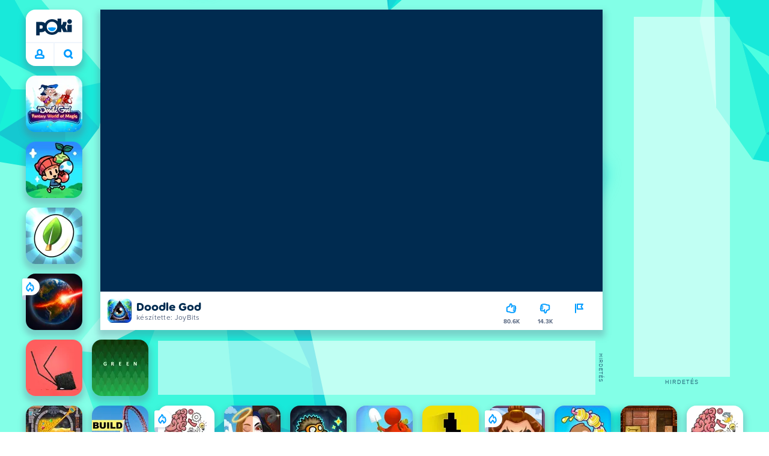

--- FILE ---
content_type: application/javascript; charset=UTF-8
request_url: https://a.poki-cdn.com/assets/client~main-046e8326~60f6ad79284e08b9ba21.js
body_size: 5788
content:
try{let e="undefined"!=typeof window?window:"undefined"!=typeof global?global:"undefined"!=typeof globalThis?globalThis:"undefined"!=typeof self?self:{},r=(new e.Error).stack;r&&(e._sentryDebugIds=e._sentryDebugIds||{},e._sentryDebugIds[r]="61169a86-0b0a-4fe2-9d18-263957f63098",e._sentryDebugIdIdentifier="sentry-dbid-61169a86-0b0a-4fe2-9d18-263957f63098")}catch(e){}("undefined"!=typeof window?window:"undefined"!=typeof global?global:"undefined"!=typeof globalThis?globalThis:"undefined"!=typeof self?self:{}).SENTRY_RELEASE={id:"98f8ec3e7fe7a5867bbf8dbda0f62ed82d34bf41"};(self.__LOADABLE_LOADED_CHUNKS__=self.__LOADABLE_LOADED_CHUNKS__||[]).push([[8277],{10609:(e,r,t)=>{t.r(r),t.d(r,{default:()=>o});const o='\n\t<symbol id="gameControllerIcon" viewBox="0 0 24 18" fill="none">\n\t\t<path d="M6.76596 8C6.34293 8 6 8.33579 6 8.75V10H4.76596C4.34293 10 4 10.3358 4 10.75C4 11.1642 4.34293 11.5 4.76596 11.5H6V12.75C6 13.1642 6.34293 13.5 6.76596 13.5C7.18898 13.5 7.53191 13.1642 7.53191 12.75V11.5H8.85106C9.27409 11.5 9.61702 11.1642 9.61702 10.75C9.61702 10.3358 9.27409 10 8.85106 10H7.53191V8.75C7.53191 8.33579 7.18898 8 6.76596 8Z" fill="currentColor"/>\n\t\t<path d="M14.8668 10.5446C14.9854 10.8248 15.2646 11.0076 15.5743 11.0076C15.7775 11.0079 15.9724 10.9288 16.1159 10.7879L17.6478 9.28794C17.846 9.09942 17.9251 8.82103 17.8549 8.55939C17.7847 8.29775 17.576 8.09341 17.3088 8.02465C17.0416 7.95589 16.7572 8.03336 16.5647 8.22739L15.0328 9.72739C14.8138 9.94188 14.7483 10.2644 14.8668 10.5446Z" fill="currentColor"/>\n\t\t<path d="M16.3987 13.5446C16.2802 13.2644 16.3457 12.9419 16.5647 12.7274L18.0966 11.2274C18.2891 11.0334 18.5735 10.9559 18.8407 11.0246C19.1079 11.0934 19.3166 11.2977 19.3868 11.5594C19.457 11.821 19.3779 12.0994 19.1797 12.2879L17.6478 13.7879C17.5043 13.9288 17.3094 14.0079 17.1062 14.0076C16.7965 14.0076 16.5173 13.8248 16.3987 13.5446Z" fill="currentColor"/>\n\t\t<path fill-rule="evenodd" clip-rule="evenodd" d="M11 4V0.75C11 0.335786 11.3429 0 11.766 0C12.189 0 12.5319 0.335786 12.5319 0.75V4H17.1064C20.9136 4 24 7.02208 24 10.75C24 14.4779 20.9136 17.5 17.1064 17.5H6.89362C3.08638 17.5 0 14.4779 0 10.75C0 7.02208 3.08638 4 6.89362 4H11ZM6.89362 5.5C3.93243 5.5 1.53191 7.8505 1.53191 10.75C1.53191 13.6495 3.93243 16 6.89362 16H17.1064C19.0219 16 20.792 14.9994 21.7498 13.375C22.7075 11.7506 22.7075 9.74936 21.7498 8.125C20.792 6.50064 19.0219 5.5 17.1064 5.5H6.89362Z" fill="currentColor"/>\n\t</symbol>\n\t<symbol id="faqLockIcon" viewBox="0 0 16 20" fill="none">\n\t\t<path fill-rule="evenodd" clip-rule="evenodd" d="M7.81543 9.81836C9.13362 9.81844 10.2021 10.8864 10.2021 12.2046C10.2021 13.2606 9.51591 14.1552 8.56543 14.4697V15.4771C8.56543 15.8913 8.22963 16.227 7.81543 16.2271C7.40122 16.2271 7.06543 15.8913 7.06543 15.4771V14.4702C6.1149 14.1558 5.42928 13.2607 5.4292 12.2046C5.42927 10.8864 6.49723 9.81843 7.81543 9.81836ZM7.81543 11.3184C7.32566 11.3184 6.92927 11.7148 6.9292 12.2046C6.9293 12.6928 7.32297 13.0882 7.81055 13.0908H7.81982C8.30755 13.0884 8.70205 12.6929 8.70215 12.2046C8.70208 11.7148 8.30519 11.3184 7.81543 11.3184Z" fill="currentColor"/>\n\t\t<path fill-rule="evenodd" clip-rule="evenodd" d="M7.81543 0C10.4577 5.9307e-05 12.6562 1.92573 12.6562 4.5V6H12.8398C14.3586 6.00005 15.5898 7.23125 15.5898 8.75V16.75C15.5898 18.2688 14.3586 19.5 12.8398 19.5H2.75C1.23122 19.5 0 18.2688 0 16.75V8.75C0 7.23122 1.23122 6 2.75 6H2.97461V4.5C2.97461 1.92572 5.17311 4.31195e-05 7.81543 0ZM2.75 7.5C2.05964 7.5 1.5 8.05964 1.5 8.75V16.75C1.5 17.4404 2.05964 18 2.75 18H12.8398C13.5302 18 14.0898 17.4403 14.0898 16.75V8.75C14.0898 8.05968 13.5302 7.50005 12.8398 7.5H2.75ZM7.81543 1.5C5.87602 1.50004 4.47461 2.87433 4.47461 4.5V6H11.1562V4.5C11.1562 2.87434 9.75483 1.50006 7.81543 1.5Z" fill="currentColor"/>\n\t</symbol>\n\t<symbol id="userAccountsIcon" viewBox="0 0 20 23" fill="none">\n\t\t<path d="M14.75 20.6982C15.1642 20.6982 15.5 21.0341 15.5 21.4482C15.5 21.8625 15.1642 22.1982 14.75 22.1982H4.75C4.33579 22.1982 4 21.8625 4 21.4482C4.00003 21.0341 4.33581 20.6982 4.75 20.6982H14.75Z" fill="currentColor"/>\n\t\t<path fill-rule="evenodd" clip-rule="evenodd" d="M9.75 0C15.1347 3.22164e-08 19.5 4.36533 19.5 9.75C19.5 15.1347 15.1347 19.5 9.75 19.5C4.36533 19.5 3.22143e-08 15.1347 0 9.75C0 4.36533 4.36533 0 9.75 0ZM11.6143 13.3149C11.1143 13.577 10.5526 13.7374 9.95654 13.7676L9.75 13.7725L9.54297 13.7676C8.94711 13.7374 8.38555 13.5773 7.88574 13.3154L5.63232 14.6035C5.10122 14.9069 4.77298 15.4716 4.77295 16.0835V16.3291C6.15649 17.3774 7.88039 18 9.75 18C11.6199 18 13.3439 17.3772 14.7275 16.3286V16.0835C14.7275 15.5098 14.439 14.9778 13.9653 14.6636L13.8682 14.6035L11.6143 13.3149ZM9.75 1.5C5.19376 1.5 1.5 5.19376 1.5 9.75C1.5 11.7745 2.22974 13.6284 3.43994 15.064C3.66438 14.3956 4.10558 13.8116 4.70557 13.4136L4.88818 13.3008L6.63965 12.2993C6.07011 11.6052 5.72707 10.7178 5.72705 9.75V8.11377C5.7271 5.89231 7.52855 4.09094 9.75 4.09082C11.9714 4.09094 13.7724 5.89231 13.7725 8.11377V9.75C13.7724 10.7178 13.4299 11.6052 12.8604 12.2993L14.6118 13.3008C15.3048 13.6966 15.8128 14.3295 16.0596 15.064C17.2699 13.6284 18 11.7746 18 9.75C18 5.19376 14.3062 1.5 9.75 1.5ZM9.75 5.59082C8.35698 5.59094 7.2271 6.72073 7.22705 8.11377V9.75C7.2271 11.143 8.35698 12.2723 9.75 12.2725C10.2302 12.2724 10.679 12.1377 11.061 11.9048C11.1255 11.8408 11.2001 11.7902 11.2808 11.7539C11.8833 11.2929 12.2724 10.5672 12.2725 9.75V8.11377C12.2724 6.72074 11.143 5.59094 9.75 5.59082Z" fill="currentColor"/>\n\t</symbol>\n\t<symbol id="appsAndDevicesIcon" viewBox="0 0 21 19" fill="none">\n\t\t<path d="M4.75 14.979C5.16421 14.979 5.5 15.3148 5.5 15.729C5.49995 16.1432 5.16418 16.479 4.75 16.479H3.75C3.33589 16.4789 3.00005 16.1431 3 15.729C3 15.3148 3.33586 14.9791 3.75 14.979H4.75Z" fill="currentColor"/>\n\t\t<path fill-rule="evenodd" clip-rule="evenodd" d="M16.2983 0C17.2648 0 18.0483 0.783572 18.0483 1.75V9.15869L19.9761 13.9795C20.0106 14.0656 20.0308 14.1594 20.0308 14.2578V15.2578C20.0307 15.59 19.9382 15.9009 19.7773 16.1655C19.7481 16.2136 19.7167 16.2603 19.6831 16.3052C19.4983 16.5522 19.2497 16.7488 18.9619 16.8706C18.9357 16.8817 18.9091 16.892 18.8823 16.9019C18.6947 16.9706 18.4921 17.0078 18.2808 17.0078H8.4165C8.15139 17.9553 7.2821 18.6504 6.25 18.6504H2.25C1.00743 18.6503 2.41586e-08 17.643 0 16.4004V8.40039C0 7.1578 1.00743 6.15047 2.25 6.15039H4.54834V1.75C4.54842 0.783645 5.33199 0.000115441 6.29834 0H16.2983ZM2.25 7.65039C1.83586 7.65047 1.5 7.98623 1.5 8.40039V16.4004C1.5 16.8146 1.83586 17.1503 2.25 17.1504H6.25C6.66421 17.1504 7 16.8146 7 16.4004V8.40039C7 7.98618 6.66421 7.65039 6.25 7.65039H2.25ZM8.5 15.5078H18.2803C18.4183 15.5078 18.5303 15.3959 18.5303 15.2578V15.0078H8.5V15.5078ZM8.5 13.5078H8.79834L8.85303 13.4258C9.13123 13.0085 9.60003 12.7578 10.1016 12.7578H12.4956C12.9971 12.7578 13.4654 13.0086 13.7437 13.4258L13.7983 13.5078H18.1729L16.7725 10.0078H8.5V13.5078ZM6.29834 1.5C6.16042 1.50012 6.04842 1.61207 6.04834 1.75V6.15039H6.25C7.49264 6.15039 8.5 7.15775 8.5 8.40039V8.5H16.5483V1.75C16.5483 1.612 16.4364 1.5 16.2983 1.5H6.29834Z" fill="currentColor"/>\n\t</symbol>\n\t<symbol id="adsAndExperiencesIcon" viewBox="0 0 20 20" fill="none">\n\t\t<path fill-rule="evenodd" clip-rule="evenodd" d="M7.24854 4.35107C7.47971 4.21697 7.765 4.21608 7.99707 4.34863L13.2471 7.34863C13.4807 7.48216 13.625 7.73087 13.625 8C13.625 8.26914 13.4807 8.51783 13.2471 8.65137L7.99707 11.6514C7.76499 11.7839 7.47972 11.783 7.24854 11.6489C7.01731 11.5147 6.875 11.2673 6.875 11V5C6.87501 4.73266 7.01731 4.48526 7.24854 4.35107ZM8.375 9.70703L11.3628 8L8.375 6.29248V9.70703Z" fill="currentColor"/>\n\t\t<path fill-rule="evenodd" clip-rule="evenodd" d="M16.75 0C18.2688 0 19.5 1.23123 19.5 2.75V16.75C19.5 18.2688 18.2688 19.5 16.75 19.5H2.75C1.23122 19.5 0 18.2688 0 16.75V2.75C1.64928e-05 1.23123 1.23123 8.05315e-09 2.75 0H16.75ZM1.5 16.75C1.5 17.4404 2.05964 18 2.75 18H16.75C17.4404 18 18 17.4404 18 16.75V15.5H15.6494C15.3406 16.374 14.5077 17 13.5278 17C12.5479 17 11.715 16.374 11.4062 15.5H1.5V16.75ZM13.5278 14C13.1134 14.0001 12.7778 14.3355 12.7778 14.75C12.7778 15.1645 13.1133 15.4999 13.5278 15.5C13.9424 15.5 14.2778 15.1645 14.2778 14.75C14.2778 14.3355 13.9424 14 13.5278 14ZM2.75 1.5C2.05965 1.5 1.50002 2.05966 1.5 2.75V14H11.4062C11.715 13.1261 12.548 12.5 13.5278 12.5C14.5077 12.5 15.3406 13.1261 15.6494 14H18V2.75C18 2.05966 17.4403 1.5 16.75 1.5H2.75Z" fill="currentColor"/>\n\t</symbol>\n\t<symbol id="aboutPokiIcon" viewBox="0 0 20 20" fill="none">\n\t\t<path fill-rule="evenodd" clip-rule="evenodd" d="M10 16.6773C6.70107 16.6868 4.01697 14.0242 4 10.7253C4 10.3247 4.32471 10 4.72527 10H15.2747C15.6753 10 16 10.3247 16 10.7253C15.9831 14.0242 13.299 16.6869 10 16.6773ZM5.50957 11.4505C5.88973 13.6333 7.78441 15.2265 10 15.2265C12.2156 15.2265 14.1103 13.6333 14.4904 11.4505H5.50957Z" fill="currentColor"/>\n\t\t<path d="M15.2699 8.2191C14.8667 8.2191 14.5398 7.89222 14.5398 7.48899C14.5311 6.92093 14.0681 6.46499 13.5 6.46499C12.9319 6.46499 12.4689 6.92093 12.4602 7.48899C12.4602 7.89222 12.1333 8.2191 11.7301 8.2191C11.3269 8.2191 11 7.89222 11 7.48899C11.0061 6.11259 12.1236 5 13.5 5C14.8764 5 15.9939 6.11259 16 7.48899C16 7.89222 15.6731 8.2191 15.2699 8.2191Z" fill="currentColor"/>\n\t\t<path d="M7.53985 7.48097C7.53985 7.88418 7.86671 8.21104 8.26992 8.21104C8.67313 8.21104 9 7.88418 9 7.48097C8.9895 6.10771 7.8733 5 6.5 5C5.1267 5 4.0105 6.10771 4 7.48097C4 7.88418 4.32687 8.21104 4.73008 8.21104C5.13329 8.21104 5.46015 7.88418 5.46015 7.48097C5.46884 6.91288 5.93184 6.45691 6.5 6.45691C7.06816 6.45691 7.53116 6.91288 7.53985 7.48097Z" fill="currentColor"/>\n\t\t<path fill-rule="evenodd" clip-rule="evenodd" d="M9.91515 20C4.40355 19.9532 -0.0310107 15.4554 0.000163358 9.9436C0.0313374 4.4318 4.51649 -0.0155378 10.0283 4.08031e-05C15.54 0.0156194 20 4.48824 20 10.0001C19.9701 15.5437 15.4587 20.017 9.91515 20ZM9.91515 1.40751C5.18068 1.45421 1.37605 5.32197 1.40719 10.0566C1.43833 14.7913 5.29349 18.6087 10.0282 18.5931C14.7628 18.5776 18.5928 14.7349 18.5928 10.0001C18.5638 5.23334 14.6819 1.3895 9.91515 1.40751Z" fill="currentColor"/>\n\t</symbol>\n\t<symbol id="workIcon" viewBox="0 0 19 20" fill="none">\n\t\t<path fill-rule="evenodd" clip-rule="evenodd" d="M7.46073 2.42553H11.5393V1.51596H7.46073V2.42553ZM12.2356 11.3197H17.5079V3.99253C17.5079 3.96372 17.486 3.94149 17.4581 3.94149H1.54188C1.51403 3.94149 1.49215 3.96372 1.49215 3.99253V11.3197H6.7644V10.4606C6.7644 10.0417 7.09814 9.70263 7.51047 9.70263H11.4895C11.9019 9.70263 12.2356 10.0417 12.2356 10.4606V11.3197ZM8.25654 12.9362H10.7435V11.2186H8.25654V12.9362ZM2.28796 12.8356V17.4335C2.28796 17.4618 2.30984 17.484 2.3377 17.484H16.6623C16.6897 17.484 16.712 17.4613 16.712 17.4335V12.8356H12.2356V13.6941C12.2356 14.1126 11.9019 14.4521 11.4895 14.4521H7.51047C7.09814 14.4521 6.7644 14.1126 6.7644 13.6941V12.8356H2.28796ZM16.6623 19.0941C15.8915 19.0941 2.3377 19 2.3377 19C1.48767 19 0.795812 18.2971 0.795812 17.4335V12.8356H0.746073C0.333743 12.8356 0 12.496 0 12.0776V4.08659C0 3.22249 0.691859 2.51959 1.54188 2.51959H5.96859V0.757979C5.96859 0.339574 6.30233 0 6.71466 0H12.2853C12.6977 0 13.0314 0.339574 13.0314 0.757979V2.51959H17.4581C18.3086 2.51959 19 3.22249 19 4.08659V12.0776C19 12.496 18.6663 12.8356 18.2539 12.8356H18.2042C18.2042 12.8356 18.2042 16.4658 18.2042 17.4335C18.2042 18.4012 17.4331 19.0941 16.6623 19.0941Z" fill="currentColor"/>\n\t</symbol>\n'},25362:(e,r,t)=>{t.d(r,{E:()=>i,F:()=>l});var o=t(17402),s=t(50172),n=t(95901);const l=(0,s.q6)({});function i({children:e,isMobile:r}){const t=(0,o.useMemo)((()=>({isMobile:r})),[]);return(0,n.Y)(l.Provider,{value:t,children:e})}},26423:(e,r,t)=>{t.r(r),t.d(r,{default:()=>R});var o=t(17402),s=t(78737),n=t(68154),l=t(43882),i=t(57225),d=t(34164),c=t(10283),C=t(91813),a=t(26974),h=t(18864),v=t(5298),u=t(28685),p=t(48554),m=t(25362),y=t(10179),f=t(89385),g=t(36768),H=t(67893),A=t(11436),V=t(56469),b=t(8811),M=t(31682),L=t(95901);const _=(0,i.Ay)({resolved:{},chunkName:()=>"app-components-PageBackground-tsx",isReady(e){const r=this.resolve(e);return!0===this.resolved[r]&&!!t.m[r]},importAsync:()=>t.e(9559).then(t.bind(t,20486)),requireAsync(e){const r=this.resolve(e);return this.resolved[r]=!1,this.importAsync(e).then((e=>(this.resolved[r]=!0,e)))},requireSync(e){const r=this.resolve(e);return t(r)},resolve:()=>20486}),k=(0,i.Ay)({resolved:{},chunkName:()=>"app-components-PageLoader-tsx",isReady(e){const r=this.resolve(e);return!0===this.resolved[r]&&!!t.m[r]},importAsync:()=>Promise.resolve().then(t.bind(t,70335)),requireAsync(e){const r=this.resolve(e);return this.resolved[r]=!1,this.importAsync(e).then((e=>(this.resolved[r]=!0,e)))},requireSync(e){const r=this.resolve(e);return t(r)},resolve:()=>70335}),S=(0,i.Ay)({resolved:{},chunkName:()=>"app-components-NotificationStack-tsx",isReady(e){const r=this.resolve(e);return!0===this.resolved[r]&&!!t.m[r]},importAsync:()=>t.e(2623).then(t.bind(t,89684)),requireAsync(e){const r=this.resolve(e);return this.resolved[r]=!1,this.importAsync(e).then((e=>(this.resolved[r]=!0,e)))},requireSync(e){const r=this.resolve(e);return t(r)},resolve:()=>89684}),Z=(0,i.Ay)({resolved:{},chunkName:()=>"app-components-FloatingWarning-tsx",isReady(e){const r=this.resolve(e);return!0===this.resolved[r]&&!!t.m[r]},importAsync:()=>t.e(4008).then(t.bind(t,31861)),requireAsync(e){const r=this.resolve(e);return this.resolved[r]=!1,this.importAsync(e).then((e=>(this.resolved[r]=!0,e)))},requireSync(e){const r=this.resolve(e);return t(r)},resolve:()=>31861}),w=(0,i.Ay)({resolved:{},chunkName:()=>"app-components-Pill-tsx",isReady(e){const r=this.resolve(e);return!0===this.resolved[r]&&!!t.m[r]},importAsync:()=>Promise.all([t.e(2072),t.e(3107),t.e(4363)]).then(t.bind(t,43050)),requireAsync(e){const r=this.resolve(e);return this.resolved[r]=!1,this.importAsync(e).then((e=>(this.resolved[r]=!0,e)))},requireSync(e){const r=this.resolve(e);return t(r)},resolve:()=>43050}),E=(0,i.Ay)({resolved:{},chunkName:()=>"app-components-AuthPanel-tsx",isReady(e){const r=this.resolve(e);return!0===this.resolved[r]&&!!t.m[r]},importAsync:()=>t.e(2166).then(t.bind(t,9707)),requireAsync(e){const r=this.resolve(e);return this.resolved[r]=!1,this.importAsync(e).then((e=>(this.resolved[r]=!0,e)))},requireSync(e){const r=this.resolve(e);return t(r)},resolve:()=>9707}),x=(0,i.Ay)({resolved:{},chunkName:()=>"app-components-Profile-tsx",isReady(e){const r=this.resolve(e);return!0===this.resolved[r]&&!!t.m[r]},importAsync:()=>t.e(6729).then(t.bind(t,43757)),requireAsync(e){const r=this.resolve(e);return this.resolved[r]=!1,this.importAsync(e).then((e=>(this.resolved[r]=!0,e)))},requireSync(e){const r=this.resolve(e);return t(r)},resolve:()=>43757}),D=(0,i.Ay)({resolved:{},chunkName:()=>"app-components-Footer-tsx",isReady(e){const r=this.resolve(e);return!0===this.resolved[r]&&!!t.m[r]},importAsync:()=>t.e(219).then(t.bind(t,53978)),requireAsync(e){const r=this.resolve(e);return this.resolved[r]=!1,this.importAsync(e).then((e=>(this.resolved[r]=!0,e)))},requireSync(e){const r=this.resolve(e);return t(r)},resolve:()=>53978}),I=(0,i.Ay)({resolved:{},chunkName:()=>"app-components-modals-ModalStack-tsx",isReady(e){const r=this.resolve(e);return!0===this.resolved[r]&&!!t.m[r]},importAsync:()=>t.e(1842).then(t.bind(t,77971)),requireAsync(e){const r=this.resolve(e);return this.resolved[r]=!1,this.importAsync(e).then((e=>(this.resolved[r]=!0,e)))},requireSync(e){const r=this.resolve(e);return t(r)},resolve:()=>77971}),N=(0,a.v)(E),Y=(0,a.v)(x),P=(0,H.y1)();function R({children:e}){const r=(0,s.wA)(),{isMobile:t}=(0,o.useContext)(m.F),i=(0,s.d4)(u.L),a=(0,s.d4)(h.rv),H=(0,s.d4)(f.IT),E=(0,s.d4)(f.ij),x=(0,s.d4)(f.Ep),R=(0,s.d4)(p.QX),q=(0,s.d4)(v.K5),T=(0,s.d4)(A.k4),B=(0,s.d4)(A.E6);(0,o.useEffect)((()=>{(0,g.Ts)(),r((0,y.sx)())}),[]),(0,o.useEffect)((()=>{"PUSH"===B&&(0,V.e)()}),[T,B]);const O=E&&x,F=a?.image!==b.V.default?.image,U="privacy"===q,K=H?.identity?.is_first_login,G=E&&!x,W=t?!R:"game"!==q;return(0,L.FD)(L.FK,{children:[(0,L.Y)(n.m,{children:(0,L.Y)("meta",{name:"theme-color",content:"#83ffe7"})}),F&&(0,L.Y)(_,{}),(0,L.Y)("svg",{xmlns:"http://www.w3.org/2000/svg",style:{display:"none"},dangerouslySetInnerHTML:{__html:c.default}}),!U&&(0,L.Y)(w,{}),(0,L.Y)("div",{className:(0,d.A)(M.root,{[M.root_desktop]:!t,[M.root_mobile]:t}),children:e}),(0,L.Y)(D,{}),(0,L.Y)(l.A,{whenIdle:!0,children:(0,L.Y)(k,{})}),i.length>0&&(0,L.Y)(S,{}),(0,L.Y)(N,{open:G}),(0,L.Y)(Y,{open:O}),K&&(0,L.Y)(C.default,{}),W&&(0,L.Y)(I,{}),P&&(0,L.Y)(Z,{id:"acceptance-message",children:"🚨 Attention: This is an acceptance/testing site for Poki, not the official Poki.com. 🚨"})]})}},31682:(e,r,t)=>{t.r(r),t.d(r,{root:()=>o,root_desktop:()=>s,root_mobile:()=>n});var o="lStd1276e_IhuA3g3FIs",s="s9w4UjUUDL2klmhRDNdo",n="ADMPJVcFvhX6udYDGs_x"},33527:(e,r,t)=>{t.d(r,{Ay:()=>d,V6:()=>s,y8:()=>o});const o=[88,1177],s=[826,1162],n={style:"cover",image:"https://a.poki.com/eastereggs/xmas-background-v4.svg",color:"linear-gradient(180deg, var(--green-7) 0%, #fff 100%)"},l={style:"parallax",parallax:{back01:"https://a.poki.com/eastereggs/horror-moon.svg",back02:"https://a.poki.com/eastereggs/horror-back.svg",mid01:"https://a.poki.com/eastereggs/horror-mid01.svg",mid02:"https://a.poki.com/eastereggs/horror-mid02.svg",front:"https://a.poki.com/eastereggs/horror-front.svg"},color:"var(--blue-1)"},i={};o.forEach((e=>{i[e]=n})),s.forEach((e=>{i[e]=l}));const d={...i}},36774:(e,r,t)=>{t.d(r,{T2:()=>o,_k:()=>n,d:()=>s});const o="consent-given",s="consent-not-given",n=["AT","BE","BG","CY","CZ","DE","DK","EE","ES","FI","FR","GR","HR","HU","IE","IS","IT","LI","LT","LU","LV","MT","NL","NO","PL","PT","RO","SE","SI","SK","CH","GB"]},55158:(e,r,t)=>{t.r(r),t.d(r,{pageLoader:()=>o,pageLoaderWrapperFadeInAnimation:()=>s,pageLoader__filler:()=>n});var o="BpGdi4Nhd9PmA4jbCDMd",s="sbvbNDKUibhBW2I87TGN",n="W8compNR7UyaOS_MWPEf"},60685:(e,r,t)=>{t.r(r),t.d(r,{pageGrid:()=>o,pageTopContent:()=>s});var o="vtbwTfQNi80Hes0DzmGs",s="pgTlDsvMokOdehB3D11L"},61363:(e,r,t)=>{t.r(r),t.d(r,{HEADSUP_MODAL_ID:()=>o,PASSKEY_RECOVERY_MODAL_ID:()=>s,POWERUSER_MODAL_ID:()=>n});const o="headsupModal",s="passkeyRecoveryModal",n="powerUserSaveModal"},70335:(e,r,t)=>{t.r(r),t.d(r,{default:()=>C});var o=t(78737),s=t(57225),n=t(18864),l=t(42891),i=t(55158),d=t(95901);const c=(0,s.Ay)({resolved:{},chunkName:()=>"app-components-Spinner-tsx",isReady(e){const r=this.resolve(e);return!0===this.resolved[r]&&!!t.m[r]},importAsync:()=>t.e(6453).then(t.bind(t,22376)),requireAsync(e){const r=this.resolve(e);return this.resolved[r]=!1,this.importAsync(e).then((e=>(this.resolved[r]=!0,e)))},requireSync(e){const r=this.resolve(e);return t(r)},resolve:()=>22376});function C({forceLoadingState:e=!1}){const r=(0,o.d4)((e=>(0,n.rv)(e)));return(0,o.d4)((e=>(0,l.ac)(e)))||e?(0,d.FD)(d.FK,{children:[(0,d.Y)(c,{className:i.pageLoader,style:{backgroundColor:r.color},small:!1}),e&&(0,d.Y)("div",{className:i.pageLoader__filler})]}):null}},72146:(e,r,t)=>{t.r(r),t.d(r,{pageHome_desktop:()=>o,pageHome_desktop_categories:()=>s,pageHome_mobile:()=>n});var o="Eu3YePRYW_jQ2bgCbNjr",s="kAJ2gw7y5rtrdfkoJoa1",n="sVO_yY3sP6R0A04SxJ_L"},73421:(e,r,t)=>{t.d(r,{O3:()=>s,mK:()=>n,xu:()=>i});const o={cellSize:94,cellSpacing:16,pagePadding:16},s=o,n=(e,r="min")=>{const t=parseInt(e,10);return`(${r}-width: ${o.cellSize*t+(t-1)*o.cellSpacing+o.pagePadding+("min"===r?1:.9)}px)`},l=e=>o.cellSize*e+(e-1)*o.cellSpacing+o.pagePadding,i={3:l(3),7:l(7),9:l(9),11:l(11),12:l(12),14:l(14),17:l(17)}},91813:(e,r,t)=>{t.r(r),t.d(r,{default:()=>o});const o=(0,t(57225).Ay)({resolved:{},chunkName:()=>"app-components-ProfileSuccessScreen-tsx",isReady(e){const r=this.resolve(e);return!0===this.resolved[r]&&!!t.m[r]},importAsync:()=>t.e(1574).then(t.bind(t,26539)),requireAsync(e){const r=this.resolve(e);return this.resolved[r]=!1,this.importAsync(e).then((e=>(this.resolved[r]=!0,e)))},requireSync(e){const r=this.resolve(e);return t(r)},resolve:()=>26539})},91833:(e,r,t)=>{t.r(r),t.d(r,{default:()=>s});var o=t(95901);function s({className:e,name:r,width:t,height:s}){return(0,o.Y)("svg",{className:e,width:t,height:s,xmlns:"http://www.w3.org/2000/svg",children:(0,o.Y)("use",{xlinkHref:`#${r}Icon`})})}}}]);
//# sourceMappingURL=client~main-046e8326~60f6ad79284e08b9ba21.js.map

--- FILE ---
content_type: application/javascript; charset=UTF-8
request_url: https://a.poki-cdn.com/assets/client~7071~af7a4b114bb314131334.js
body_size: 5080
content:
try{let e="undefined"!=typeof window?window:"undefined"!=typeof global?global:"undefined"!=typeof globalThis?globalThis:"undefined"!=typeof self?self:{},n=(new e.Error).stack;n&&(e._sentryDebugIds=e._sentryDebugIds||{},e._sentryDebugIds[n]="3c31d59e-56c5-463c-8dc2-8cb8fc3a3ad1",e._sentryDebugIdIdentifier="sentry-dbid-3c31d59e-56c5-463c-8dc2-8cb8fc3a3ad1")}catch(e){}("undefined"!=typeof window?window:"undefined"!=typeof global?global:"undefined"!=typeof globalThis?globalThis:"undefined"!=typeof self?self:{}).SENTRY_RELEASE={id:"98f8ec3e7fe7a5867bbf8dbda0f62ed82d34bf41"};(self.__LOADABLE_LOADED_CHUNKS__=self.__LOADABLE_LOADED_CHUNKS__||[]).push([[7071],{69452:(e,n,r)=>{r.r(n),r.d(n,{default:()=>a});var i=r(10201),o=r(68344),t=r(51039);function d(e){const n={a:"a",em:"em",h3:"h3",li:"li",p:"p",strong:"strong",ul:"ul",...e.components};return(0,i.FD)(i.FK,{children:[(0,i.Y)(n.p,{children:(0,i.Y)(n.em,{children:"In de Gezinsvriendelijke modus doen we extra ons best om zo min mogelijk gegevens te gebruiken! We verzamelen de gegevens die we nodig hebben om onze Website te laten werken en we verzamelen wat privacy-vriendelijke analytische gegevens. Als je een account hebt aangemaakt via Poki Accounts, dan gebruiken we je accountgegevens voor de account-functies. Verder gebruiken we soms ook gegevens om verzoeken te behandelen, om juridische redenen of voor beveiliging en controle."})}),"\n",(0,i.Y)(n.p,{children:"We gebruiken de gegevens die we nodig hebben om onze Website te laten werken en voor privacy-vriendelijke analytische doelen. De belangrijkste reden waarom we gegevens gebruiken is om ervoor te zorgen dat onze Website veilig is en goed werkt voor jou. We gebruiken je gegevens ook om je spelvoortgang op te slaan. Daardoor kan je later een game verder spelen waar je gebleven was. Als je een account aanmaakt via Poki Accounts, kun je ook je spelvoortgang bijhouden op verschillende apparaten en browsers."}),"\n",(0,i.Y)(n.p,{children:"Sommige technische gegevens kunnen worden gebruikt om je contextuele of andere niet-gepersonaliseerde advertenties te laten zien. Bijvoorbeeld om ervoor te zorgen dat een advertentie ook op een klein beeldscherm goed wordt getoond. Onder het kopje “Welke partijen je gegevens gebruiken”, leggen we meer uit over hoe we advertenties tonen en hoe we de privacy-impact daarvan zoveel mogelijk beperken."}),"\n",(0,i.Y)(n.p,{children:"Privacy-vriendelijke analytische gegevens helpen ons om dingen te tellen, zoals hoeveel mensen de Website hebben bezocht. Deze analytische gegevens gebruiken we niet om een profiel van jou te maken. We hebben geen aparte bestanden over individuele Spelers op onze Website. We gebruiken de gegevens ook niet om jou anders te behandelen. We gebruiken ze alleen om onze Website in het algemeen te analyseren en te verbeteren. En om de gameontwikkelaars informatie te geven over statistieken, zoals hoe vaak hun game is gespeeld. De gameontwikkelaars kunnen deze gegevens niet herleiden naar individuele Spelers."}),"\n",(0,i.Y)(n.p,{children:"Soms gebruiken we ook gegevens om verzoeken af te handelen, om juridische redenen of voor beveiliging en controle. Als iemand bijvoorbeeld denkt dat een game de regels overtreedt, zullen we dat onderzoeken. En als iemand een foutje meldt (een “bug”), dan checken we dit en proberen we het probleem op te lossen."}),"\n",(0,i.Y)(n.p,{children:'De persoonsgegevens die we gebruiken als je onze Website bezoekt, staan hieronder opgenomen. Je ziet de informatie over welke gegevens we verzamelen en waarom (en wat andere juridische zaken) als je klikt op "Klik hier voor meer informatie".'}),"\n",(0,i.Y)(n.p,{children:"Het kopje “Algemene informatie” bevat informatie die altijd van toepassing is. Daarna leggen we uit hoe we je gegevens gebruiken als een Poki Account hebt aangemaakt. Tot slot geven we meer precieze informatie over hoe wij jouw gegevens gebruiken als je contact met ons opneemt.\nAls je nog gedetailleerdere informatie wil, neem dan contact met ons op via bovenstaande contactinformatie."}),"\n",(0,i.Y)(n.h3,{children:"Algemene informatie"}),"\n",(0,i.Y)(n.p,{children:"Alle games op de Website zijn beschikbaar zonder dat je je hoeft te registreren. Om onze Website aan te kunnen bieden, verzamelt Poki wel bepaalde technische gegevens. We leggen hierna uit hoe we deze gegevens in het algemeen kunnen gebruiken (“algemene verwerkingsdoelen”). Daaronder vind je informatie over twee rechtsgronden waarop wij soms een beroep doen om jouw gegevens te gebruiken: het “gerechtvaardigd belang” en de “wettelijke verplichting”. Deze informatie komt tevoorschijn als je klikt op “Klik hiervoor meer informatie“."}),"\n",(0,i.FD)(t.default,{heading:"Klik hier voor meer informatie",children:[(0,i.Y)(n.h3,{children:"Algemene verwerkingsdoelen"}),(0,i.Y)(n.p,{children:"In het algemeen kunnen wij je gegevens verwerken voor de volgende doeleinden:"}),(0,i.FD)(n.ul,{children:["\n",(0,i.Y)(n.li,{children:"Voor onderhoud (waaronder het vinden en oplossen van “bugs”), administratie en netwerk- en beveiligingsdoeleinden;"}),"\n",(0,i.Y)(n.li,{children:"Voor interne controle en bedrijfsvoering;"}),"\n",(0,i.Y)(n.li,{children:"Voor het ontwikkelen, analyseren en verbeteren van de Website en onze producten;"}),"\n",(0,i.Y)(n.li,{children:"Voor het afhandelen van verzoeken, klachten en geschillen;"}),"\n",(0,i.Y)(n.li,{children:"Voor het vaststellen, uitoefenen en verdedigen van onze rechten;"}),"\n",(0,i.Y)(n.li,{children:"Voor fusies, herstructurering of overnames van Poki of andere bedrijven; en"}),"\n",(0,i.Y)(n.li,{children:"Om te voldoen aan wettelijke verplichtingen (inclusief fraudepreventie) en verzoeken van bevoegde overheidsinstanties."}),"\n"]}),(0,i.Y)(n.h3,{children:"Wettelijke verplichting"}),(0,i.Y)(n.p,{children:'Als we jouw gegevens moeten gebruiken om aan regels te voldoen, dan is de rechtsgrond "wettelijke verplichting". In deze gevallen gebruiken we je gegevens voor zover dit moet om te voldoen aan de regels. Soms geldt bijvoorbeeld een wettelijke minimale bewaartermijn.'}),(0,i.Y)(n.h3,{children:"Gerechtvaardigd belang"}),(0,i.Y)(n.p,{children:"Als we voor de algemene verwerkingsdoelen geen wettelijke verplichting geldt, dan baseren we ons op de rechtsgrond “gerechtvaardigd belang”. Dit betekent dat er een belangenafweging is gemaakt tussen enerzijds de belangen die gediend zijn bij het uitvoeren van de verwerking en anderzijds jouw privacybelang, en dat de eerstgenoemde belangen zwaarder wegen. Deze gerechtvaardigde belangen bestaan in de eerste plaats uit het nastreven van de algemene verwerkingsdoeleinden die hierboven zijn genoemd. Als je hier meer uitleg over wilt, kan je contact met ons opnemen via bovenstaande contactinformatie."})]}),"\n",(0,i.Y)(n.h3,{children:"Gegevens die we gebruiken als je onze Website bezoekt"}),"\n",(0,i.Y)(n.p,{children:"We verwerken je gegevens voor het aanbieden, onderhouden, analyseren en verbeteren van de Website. Poki heeft een Gezinsvriendelijke modus gemaakt voor Nederlandse Spelers. In de Gezinsvriendelijke modus verzamelen en gebruiken we alleen technische- en privacy-vriendelijke analytische gegevens. In de Gezinsvriendelijke modus gebruiken we cookies en vergelijkbare technieken met geen of beperkte privacy-impact. Dit zijn: alleen functionele cookies en first-party (privacy-vriendelijke) analytische cookies. We hebben dit hieronder nog preciezer uitgelegd, deze informatie vind je onder “Klik hier voor meer informatie”."}),"\n",(0,i.FD)(t.default,{heading:"Klik hier voor meer informatie",children:[(0,i.Y)(o.default,{fiftyFifty:!0,children:(0,i.Y)("table",{children:(0,i.FD)("tbody",{children:[(0,i.FD)("tr",{children:[(0,i.FD)("td",{children:[(0,i.Y)(n.strong,{children:"De betrokken personen."})," Wij verwerken persoonsgegevens over de volgende (categorieën) personen:"]}),(0,i.Y)("td",{children:"Mensen die onze Website bezoeken (Spelers)."})]}),(0,i.FD)("tr",{children:[(0,i.FD)("td",{children:[(0,i.Y)(n.strong,{children:"Doel van de verwerking."})," Als je de Website bezoekt, verwerken wij je gegevens voor de volgende doeleinden:"]}),(0,i.Y)("td",{children:(0,i.FD)(n.ul,{children:["\n",(0,i.Y)(n.li,{children:"Voor onze algemene verwerkingsdoeleinden zoals hierboven vermeld;"}),"\n",(0,i.Y)(n.li,{children:"Voor het functioneren van de Website (inclusief het onthouden van je instellingen);"}),"\n",(0,i.Y)(n.li,{children:"Om je de juridische informatie te tonen die relevant is voor je regio (welke gegevens we precies verwerken, hangt bijvoorbeeld af van de regio van waaruit je de Website bezoekt); en"}),"\n",(0,i.Y)(n.li,{children:"Om onze diensten aan te bieden, voor het aanbieden van (niet-gepersonaliseerde) advertenties of om content technisch mogelijk te maken (zodat het goed op jouw beeldscherm te zien is)."}),"\n"]})})]}),(0,i.FD)("tr",{children:[(0,i.FD)("td",{children:[(0,i.Y)(n.strong,{children:"De gegevens die worden verwerkt."})," Als je de Website bezoekt, kunnen wij de volgende gegevens over je verwerken die automatisch worden verzameld:"]}),(0,i.Y)("td",{children:(0,i.FD)(n.ul,{children:["\n",(0,i.Y)(n.li,{children:"IP-adres;"}),"\n",(0,i.Y)(n.li,{children:"Sessie- en Spelers-ID;"}),"\n",(0,i.Y)(n.li,{children:"Type apparaat en scherm;"}),"\n",(0,i.Y)(n.li,{children:"Type browser;"}),"\n",(0,i.Y)(n.li,{children:"Land; en"}),"\n",(0,i.Y)(n.li,{children:"Andere technische informatie."}),"\n"]})})]}),(0,i.FD)("tr",{children:[(0,i.FD)("td",{children:[(0,i.Y)(n.strong,{children:"Rechtsgrond voor de verwerking."})," Wij baseren het gebruik van je gegevens in het kader van de Website op de volgende rechtsgrond(en):"]}),(0,i.Y)("td",{children:"We baseren het gebruik van je gegevens voor onze Website op het gerechtvaardigd belang. Het gaat om het gerechtvaardigde belang om onze diensten te beveiligen, te leveren, te analyseren en te verbeteren en het gerechtvaardigde belang van de gameontwikkelaars om in geaggregeerde vorm updates te krijgen over de werking en het gebruik van hun games."})]})]})})}),(0,i.Y)(n.h3,{children:"Gevoelige informatie"}),(0,i.Y)(n.p,{children:"In het kader van de Website verwerken we niet bewust gevoelige informatie, zoals informatie over je gezondheid."}),(0,i.Y)(n.h3,{children:"Waarom we jouw gegevens gebruiken"}),(0,i.Y)(o.default,{fiftyFifty:!0,children:(0,i.FD)("table",{children:[(0,i.Y)("thead",{children:(0,i.FD)("tr",{children:[(0,i.Y)("th",{children:"Jouw persoonsgegevens"}),(0,i.Y)("th",{children:"Belangrijkste redenen waarom we jouw gegevens gebruiken"})]})}),(0,i.FD)("tbody",{children:[(0,i.FD)("tr",{children:[(0,i.Y)("td",{children:"IP-adres"}),(0,i.Y)("td",{children:"Dit is een uniek nummer. Het is het nummer van het zogenaamde computernetwerk dat je gebruikt op internet. We slaan dit nummer niet op. We gebruiken het alleen voor je wereldwijde geografische locatie (op landniveau, zie hieronder)."})]}),(0,i.FD)("tr",{children:[(0,i.Y)("td",{children:"Sessie- en Spelers-ID"}),(0,i.Y)("td",{children:"Dit zijn de unieke nummers die we nodig hebben om verschillende Spelers en sessies van elkaar te onderscheiden. Op die manier kunnen we gameontwikkelaars bijvoorbeeld laten weten hoeveel nieuwe mensen hun game die dag hebben gespeeld."})]}),(0,i.FD)("tr",{children:[(0,i.Y)("td",{children:"Type apparaat en scherm"}),(0,i.Y)("td",{children:"We weten welk type apparaat je gebruikt en welk type scherm. We hebben deze informatie nodig om de Website en games op de juiste manier te laten zien. Je wilt bijvoorbeeld niet zo’n groot gamescherm dat het niet op het scherm van je telefoon past."})]}),(0,i.FD)("tr",{children:[(0,i.Y)("td",{children:"Type browser"}),(0,i.Y)("td",{children:"We weten welk type browser je gebruikt (bijvoorbeeld Chrome of Firefox). We willen dit weten om ervoor te zorgen dat de games in jouw browser werken. Hoe het in de ene browser werkt, is niet altijd hetzelfde voor een andere browser."})]}),(0,i.FD)("tr",{children:[(0,i.Y)("td",{children:"Land"}),(0,i.Y)("td",{children:"We weten in welk land je bent. Dit hebben we nodig om ervoor te zorgen dat je de juiste informatie voor jouw land te zien krijgt. Zo kan het per land verschillen wat voor privacy-rechten mensen hebben."})]}),(0,i.FD)("tr",{children:[(0,i.Y)("td",{children:"Andere technische informatie"}),(0,i.Y)("td",{children:"We gebruiken ook andere technische informatie om ervoor te zorgen dat onze Website goed werkt, veilig is en om het gebruik te analyseren. Bijvoorbeeld informatie over de webpagina's die zijn bezocht, de links waarop is geklikt en loggegevens."})]})]})]})})]}),"\n",(0,i.Y)(n.h3,{children:"Gegevens die we gebruiken als je via Poki Accounts een account aanmaakt"}),"\n",(0,i.Y)(n.p,{children:"Als je ervoor kiest om via Poki Accounts een account aan te maken, dan kunnen we je gegevens verwerken om jouw account aan te maken en te laten werken. Belangrijk is dat we deze gegevens alleen verwerken voor het laten werken van de functies die Poki Accounts biedt en niet voor andere doelen. Als je een account aanmaakt worden je voortgang, verzamelobjecten (in-game collectables), content die je maakt en informatie over games die je hebt gespeeld opgeslagen in jouw account. We zullen deze gegevens niet met derden delen zodat zij deze kunnen gebruiken voor hun eigen doelen, zoals voor advertentiedoeleinden.\nWe hebben hieronder meer precies uitgelegd waarom we welke gegevens gebruiken als je een Poki Account aanmaakt."}),"\n",(0,i.FD)(t.default,{heading:"Klik hier voor meer informatie",children:[(0,i.Y)(o.default,{fiftyFifty:!0,children:(0,i.Y)("table",{children:(0,i.FD)("tbody",{children:[(0,i.FD)("tr",{children:[(0,i.FD)("td",{children:[(0,i.Y)(n.strong,{children:"De betrokken personen."})," Wij verwerken persoonsgegevens over de volgende (categorieën) personen:"]}),(0,i.Y)("td",{children:"Spelers die via Poki Accounts een account aanmaken."})]}),(0,i.FD)("tr",{children:[(0,i.FD)("td",{children:[(0,i.Y)(n.strong,{children:"Doel van de verwerking."})," Als je een account aanmaakt, verwerken wij je gegevens voor de volgende doeleinden:"]}),(0,i.Y)("td",{children:(0,i.FD)(n.ul,{children:["\n",(0,i.Y)(n.li,{children:"Voor onze algemene verwerkingsdoeleinden zoals hierboven vermeld en het aanbieden, analyseren en verbeteren van onze diensten;"}),"\n",(0,i.Y)(n.li,{children:"Om jouw account aan te maken en te laten werken;"}),"\n",(0,i.Y)(n.li,{children:"Voor het bijhouden van de voortgang in een game, zoals bij welk level je was gebleven;"}),"\n",(0,i.Y)(n.li,{children:"Voor het toegankelijk houden van content die je maakt, zoals een level in een game dat je zelf bouwt of een screenshot die je hebt opgeslagen;"}),"\n",(0,i.Y)(n.li,{children:"Voor het bijhouden van verzamelobjecten (in-game collectables); en"}),"\n",(0,i.Y)(n.li,{children:"Voor het bijhouden van je eigen statistieken, zoals welke games je het vaakst speelt."}),"\n"]})})]}),(0,i.FD)("tr",{children:[(0,i.FD)("td",{children:[(0,i.Y)(n.strong,{children:"De gegevens die worden verwerkt."})," Als je een account aanmaakt bezoekt, kunnen wij de volgende gegevens over je verwerken die automatisch worden verzameld."]}),(0,i.Y)("td",{children:(0,i.FD)(n.ul,{children:["\n",(0,i.Y)(n.li,{children:"De gegevens zoals hierboven opgenomen onder “Gegevens die we gebruiken als je onze Website bezoekt” worden ook voor Poki Accounts gebruikt;"}),"\n",(0,i.Y)(n.li,{children:"Account ID;"}),"\n",(0,i.Y)(n.li,{children:"Welke games je hebt gespeeld;"}),"\n",(0,i.Y)(n.li,{children:"Je voortgang binnen deze games;"}),"\n",(0,i.Y)(n.li,{children:"Content die je hebt gemaakt, zoals een level in een game dat je zelf bouwt;"}),"\n",(0,i.Y)(n.li,{children:"Je eigen statistieken, zoals welke games je het vaakst speelt;"}),"\n",(0,i.Y)(n.li,{children:"Welke verzamelobjecten (in-game collectables) je hebt behaald; en"}),"\n",(0,i.Y)(n.li,{children:"Andere persoonsgegevens die je in een game hebt ingevoerd (indien van toepassing)."}),"\n"]})})]}),(0,i.FD)("tr",{children:[(0,i.FD)("td",{children:[(0,i.Y)(n.strong,{children:"Rechtsgrond voor de verwerking."})," We baseren het gebruik van jouw data in het kader van Poki Accounts op de volgende rechtsgrond(en):"]}),(0,i.Y)("td",{children:(0,i.Y)(n.p,{children:"We baseren het gebruik van jouw data voor Poki Accounts op de grondslag gerechtvaardigd belang. Het betreft ons gerechtvaardigd belang om onze diensten te beveiligen, leveren, analyseren en verbeteren (inclusief Poki Accounts). Zie verder de andere verwerkingsdoelen die hierboven staan genoemd."})})]})]})})}),(0,i.Y)(n.h3,{children:"Gevoelige informatie"}),(0,i.Y)(n.p,{children:"In het kader van onze Website of Poki Accounts, verwerken wij niet bewust gevoelige informatie, zoals informatie over jouw ras of gezondheid."}),(0,i.Y)(n.h3,{children:"Waarom we jouw gegevens gebruiken"}),(0,i.Y)(o.default,{fiftyFifty:!0,children:(0,i.FD)("table",{children:[(0,i.Y)("thead",{children:(0,i.FD)("tr",{children:[(0,i.Y)("th",{children:"Jouw persoonsgegevens"}),(0,i.Y)("th",{children:"Belangrijkste redenen waarom we jouw gegevens gebruiken"})]})}),(0,i.FD)("tbody",{children:[(0,i.FD)("tr",{children:[(0,i.Y)("td",{children:"Account ID"}),(0,i.Y)("td",{children:"Dit is een uniek nummer dat aan jouw account wordt toegewezen nadat je een account hebt aangemaakt via een van de aanmeldingsmethoden (Google of Passkey). Dit nummer is nodig zodat wij weten welk account van jou is."})]}),(0,i.FD)("tr",{children:[(0,i.Y)("td",{children:"Welke games je hebt gespeeld"}),(0,i.Y)("td",{children:"Om ervoor te zorgen dat je toegang hebt tot jouw voortgang, moeten we onthouden welke game je hebt gespeeld."})]}),(0,i.FD)("tr",{children:[(0,i.Y)("td",{children:"Jouw vooruitgang in deze games"}),(0,i.Y)("td",{children:"We slaan je voortgang op in alle games die je binnen je account hebt gespeeld. Op die manier kun je, als je inlogt via een andere browser of een ander apparaat, overal toegang krijgen tot je voortgang."})]}),(0,i.FD)("tr",{children:[(0,i.Y)("td",{children:"Content die je hebt gemaakt"}),(0,i.Y)("td",{children:"Als je zelf content maakt in games slaan we dat ook voor je op. We slaan bijvoorbeeld op als je een level hebt gemaakt in een game of als je een screenshot maakt van een game."})]}),(0,i.FD)("tr",{children:[(0,i.Y)("td",{children:"Jouw statistieken"}),(0,i.Y)("td",{children:"We houden bij welke games je hoe vaak hebt gespeeld. Zo kun jij zien welke games je het meest hebt gespeeld."})]}),(0,i.FD)("tr",{children:[(0,i.Y)("td",{children:"Jouw vooruitgang in deze games"}),(0,i.Y)("td",{children:"We slaan je voortgang op in alle games die je binnen je account hebt gespeeld. Op die manier kun je, als je inlogt via een andere browser of een ander apparaat, overal toegang krijgen tot je voortgang."})]}),(0,i.FD)("tr",{children:[(0,i.Y)("td",{children:"Verzamelobjecten (in-game collectables)"}),(0,i.Y)("td",{children:"Verzamelobjecten zijn coole voorwerpen die je in games kunt winnen of vinden. Ook kan het zijn dat je bepaalde prestaties behaalt en daardoor voorwerpen vrijspeelt."})]}),(0,i.FD)("tr",{children:[(0,i.Y)("td",{children:"Andere gegevens die je kunt verstrekken tijdens een game (indien van toepassing)"}),(0,i.Y)("td",{children:"We slaan alle informatie op die verband houdt met de games die je speelt. Dat betekent dat als je aanvullende informatie kunt verstrekken in een game, dat die informatie ook wordt opgeslagen (zoals je schermnaam/nickname). Kies daarom altijd een fictieve schermnaam/nickname. Het is verboden om je echte naam of andere persoonsgegevens te gebruiken. Alle regels met betrekking tot onze Website zijn hieronder opgenomen in onder het kopje “Regels voor onze Website.”"})]})]})]})})]}),"\n",(0,i.Y)(n.h3,{children:"Gegevens die we verwerken als je contact met ons opneemt"}),"\n",(0,i.Y)(n.p,{children:"Poki kan ook gegevens verwerken als je contact met ons opneemt."}),"\n",(0,i.Y)(t.default,{heading:"Klik hier voor meer informatie",children:(0,i.Y)(o.default,{fiftyFifty:!0,children:(0,i.Y)("table",{children:(0,i.FD)("tbody",{children:[(0,i.FD)("tr",{children:[(0,i.FD)("td",{children:[(0,i.Y)(n.strong,{children:"De betrokken personen."})," Wij verwerken persoonsgegevens over de volgende (categorieën) personen:"]}),(0,i.FD)("td",{children:["Mensen die een e-mail sturen naar onze klantenservice, bijvoorbeeld via ",(0,i.Y)(n.a,{href:"mailto:hello@poki.com",children:"hello@poki.com"})," of ",(0,i.Y)(n.a,{href:"mailto:privacy@poki.com",children:"privacy@poki.com"}),", maar ook mensen die ons bellen of vragen om hen te bellen."]})]}),(0,i.FD)("tr",{children:[(0,i.FD)("td",{children:[(0,i.Y)(n.strong,{children:"Doel van de verwerking."})," Als je contact opneemt met ons support team of op een andere manier contact opneemt met Poki, dan verwerken wij je gegevens voor de volgende doeleinden:"]}),(0,i.Y)("td",{children:(0,i.FD)(n.ul,{children:["\n",(0,i.Y)(n.li,{children:"Voor onze algemene verwerkingsdoeleinden zoals hierboven vermeld;"}),"\n",(0,i.Y)(n.li,{children:"Om je ondersteuning te bieden;"}),"\n",(0,i.Y)(n.li,{children:"Om een foutje (“bug”) die je bij ons hebt gemeld te verhelpen; en"}),"\n",(0,i.Y)(n.li,{children:"Om jouw vragen te beantwoorden of op jouw opmerkingen te reageren."}),"\n"]})})]}),(0,i.FD)("tr",{children:[(0,i.FD)("td",{children:[(0,i.Y)(n.strong,{children:"De gegevens die worden verwerkt."})," Als je contact opneemt met ons support team of op een andere manier contact opneemt met Poki, dan kunnen wij de volgende persoonsgegevens over je verwerken:"]}),(0,i.Y)("td",{children:(0,i.FD)(n.ul,{children:["\n",(0,i.Y)(n.li,{children:"E-mailadres of telefoonnummer;"}),"\n",(0,i.Y)(n.li,{children:"Naam (indien je die opgeeft);"}),"\n",(0,i.Y)(n.li,{children:"Het bericht dat je ons hebt gestuurd of met ons hebt gedeeld; en"}),"\n",(0,i.Y)(n.li,{children:"Gerelateerde metadata."}),"\n"]})})]}),(0,i.FD)("tr",{children:[(0,i.FD)("td",{children:[(0,i.Y)(n.strong,{children:"Rechtsgrond voor de verwerking."})," Als je contact opneemt met ons support team of op een andere manier contact opneemt met Poki, dan baseren wij het gebruik van je gegevens op de volgende rechtsgrond:"]}),(0,i.Y)("td",{children:"Wij baseren het gebruik van jouw gegevens op het gerechtvaardigd belang. Het gaat om het gerechtvaardigd belang om je ondersteuning te bieden en jouw vragen te beantwoorden. Daarnaast verwijzen wij naar de andere hierboven genoemde doeleinden."})]})]})})})}),"\n",(0,i.Y)(n.h3,{children:"Gevoelige informatie"}),"\n",(0,i.Y)(n.p,{children:"Als je contact met ons opneemt, verwerken wij niet bewust gevoelige gegevens, zoals gegevens over jouw ras of gezondheid. Wij vragen je daarom dergelijke gegevens niet te delen met ons."}),"\n",(0,i.Y)(n.h3,{children:"Waarom we je gegevens gebruiken"}),"\n",(0,i.Y)(n.p,{children:"Soms gebruiken we jouw gegevens om te reageren op jouw verzoeken of opmerkingen, of om juridische redenen. De gegevens die we gebruiken als je contact met ons opneemt, staan in het onderstaande overzicht. We delen deze gegevens met niemand anders, tenzij dit om juridische redenen nodig is."}),"\n",(0,i.Y)(o.default,{fiftyFifty:!0,children:(0,i.FD)("table",{children:[(0,i.Y)("thead",{children:(0,i.FD)("tr",{children:[(0,i.Y)("th",{children:"Jouw persoonsgegevens"}),(0,i.Y)("th",{children:"Belangrijkste redenen waarom we jouw gegevens gebruiken"})]})}),(0,i.FD)("tbody",{children:[(0,i.FD)("tr",{children:[(0,i.Y)("td",{children:"E-mailadres"}),(0,i.FD)("td",{children:["We ontvangen je e-mailadres als je ons een mail stuurt via ",(0,i.Y)(n.a,{href:"mailto:hello@poki.com",children:"hello@poki.com"}),"."]})]}),(0,i.FD)("tr",{children:[(0,i.Y)("td",{children:"Telefoonnummer"}),(0,i.Y)("td",{children:"Als je ons vraagt om je te bellen, gebruiken we hiervoor jouw telefoonnummer."})]}),(0,i.FD)("tr",{children:[(0,i.Y)("td",{children:"Naam (als je er een opgeeft)"}),(0,i.Y)("td",{children:"Als je jouw naam met ons deelt, zullen we die gebruiken om te reageren op jouw vragen of opmerkingen."})]}),(0,i.FD)("tr",{children:[(0,i.Y)("td",{children:"Het bericht dat je hebt verzonden of met ons hebt gedeeld"}),(0,i.Y)("td",{children:"We zullen jouw bericht gebruiken om bijvoorbeeld een foutje na te gaan waarover je ons hebt verteld, of om een vraag te beantwoorden."})]}),(0,i.FD)("tr",{children:[(0,i.Y)("td",{children:"Gerelateerde metadata"}),(0,i.Y)("td",{children:"Als je ons een bericht stuurt, gebruiken we ook technische gegevens over dit bericht. Bijvoorbeeld de datum en tijd waarop je het bericht hebt verzonden. We gebruiken dit voor veiligheidsredenen en om ervoor te zorgen dat we op tijd reageren. Hetzelfde geldt als je ons belt."})]})]})]})})]})}function a(e={}){const{wrapper:n}=e.components||{};return n?(0,i.Y)(n,{...e,children:(0,i.Y)(d,{...e})}):d(e)}}}]);
//# sourceMappingURL=client~7071~af7a4b114bb314131334.js.map

--- FILE ---
content_type: application/javascript; charset=UTF-8
request_url: https://a.poki-cdn.com/assets/client~vendors-ab7d6713~e58187731ae778eeff57.js
body_size: 4041
content:
try{let n="undefined"!=typeof window?window:"undefined"!=typeof global?global:"undefined"!=typeof globalThis?globalThis:"undefined"!=typeof self?self:{},e=(new n.Error).stack;e&&(n._sentryDebugIds=n._sentryDebugIds||{},n._sentryDebugIds[e]="7f0f2262-0daf-4dd6-9027-fc03887e7e4f",n._sentryDebugIdIdentifier="sentry-dbid-7f0f2262-0daf-4dd6-9027-fc03887e7e4f")}catch(n){}("undefined"!=typeof window?window:"undefined"!=typeof global?global:"undefined"!=typeof globalThis?globalThis:"undefined"!=typeof self?self:{}).SENTRY_RELEASE={id:"98f8ec3e7fe7a5867bbf8dbda0f62ed82d34bf41"};(self.__LOADABLE_LOADED_CHUNKS__=self.__LOADABLE_LOADED_CHUNKS__||[]).push([[2376],{8767:(n,e,t)=>{t.d(e,{w:()=>o});var r=t(92908),u=t(64878),i=t(92357);function o(){return(0,r.N)((function(n,e){n.subscribe((0,u._)(e,i.l))}))}},9336:(n,e,t)=>{t.d(e,{R:()=>v});var r=t(57798),u=t(15964),i=t(88483),o=t(28452),c=t(69391),l=t(61209),f=t(57516),s=["addListener","removeListener"],a=["addEventListener","removeEventListener"],d=["on","off"];function v(n,e,t,b){if((0,l.T)(t)&&(b=t,t=void 0),b)return v(n,e,t).pipe((0,f.I)(b));var p=(0,r.zs)(function(n){return(0,l.T)(n.addEventListener)&&(0,l.T)(n.removeEventListener)}(n)?a.map((function(r){return function(u){return n[r](e,u,t)}})):function(n){return(0,l.T)(n.addListener)&&(0,l.T)(n.removeListener)}(n)?s.map(h(n,e)):function(n){return(0,l.T)(n.on)&&(0,l.T)(n.off)}(n)?d.map(h(n,e)):[],2),y=p[0],g=p[1];if(!y&&(0,c.X)(n))return(0,o.Z)((function(n){return v(n,e,t)}))((0,u.Tg)(n));if(!y)throw new TypeError("Invalid event target");return new i.c((function(n){var e=function(){for(var e=[],t=0;t<arguments.length;t++)e[t]=arguments[t];return n.next(1<e.length?e:e[0])};return y(e),function(){return g(e)}}))}function h(n,e){return function(t){return function(r){return n[t](e,r)}}}},12059:(n,e,t)=>{t.d(e,{l:()=>r});var r="function"==typeof Symbol&&Symbol.iterator?Symbol.iterator:"@@iterator"},15964:(n,e,t)=>{t.d(e,{Tg:()=>b});var r=t(57798),u=t(69391),i=t(3440),o=t(88483),c=t(37541),l=t(62471),f=t(43465),s=t(58667),a=t(8438),d=t(61209),v=t(22564),h=t(55604);function b(n){if(n instanceof o.c)return n;if(null!=n){if((0,c.l)(n))return g=n,new o.c((function(n){var e=g[h.s]();if((0,d.T)(e.subscribe))return e.subscribe(n);throw new TypeError("Provided object does not correctly implement Symbol.observable")}));if((0,u.X)(n))return y=n,new o.c((function(n){for(var e=0;e<y.length&&!n.closed;e++)n.next(y[e]);n.complete()}));if((0,i.y)(n))return b=n,new o.c((function(n){b.then((function(e){n.closed||(n.next(e),n.complete())}),(function(e){return n.error(e)})).then(null,v.m)}));if((0,l.T)(n))return p(n);if((0,s.x)(n))return t=n,new o.c((function(n){var e,u;try{for(var i=(0,r.Ju)(t),o=i.next();!o.done;o=i.next()){var c=o.value;if(n.next(c),n.closed)return}}catch(n){e={error:n}}finally{try{o&&!o.done&&(u=i.return)&&u.call(i)}finally{if(e)throw e.error}}n.complete()}));if((0,a.U)(n))return e=n,p((0,a.C)(e))}var e,t,b,y,g;throw(0,f.L)(n)}function p(n){return new o.c((function(e){(function(n,e){var t,u,i,o;return(0,r.sH)(this,void 0,void 0,(function(){var c,l;return(0,r.YH)(this,(function(f){switch(f.label){case 0:f.trys.push([0,5,6,11]),t=(0,r.xN)(n),f.label=1;case 1:return[4,t.next()];case 2:if((u=f.sent()).done)return[3,4];if(c=u.value,e.next(c),e.closed)return[2];f.label=3;case 3:return[3,1];case 4:return[3,11];case 5:return l=f.sent(),i={error:l},[3,11];case 6:return f.trys.push([6,,9,10]),u&&!u.done&&(o=t.return)?[4,o.call(t)]:[3,8];case 7:f.sent(),f.label=8;case 8:return[3,10];case 9:if(i)throw i.error;return[7];case 10:return[7];case 11:return e.complete(),[2]}}))}))})(n,e).catch((function(n){return e.error(n)}))}))}},16126:(n,e,t)=>{t.d(e,{p:()=>i});var r=t(92908),u=t(64878);function i(n,e){return(0,r.N)((function(t,r){var i=0;t.subscribe((0,u._)(r,(function(t){return n.call(e,t,i++)&&r.next(t)})))}))}},28452:(n,e,t)=>{t.d(e,{Z:()=>f});var r=t(81160),u=t(15964),i=t(92908),o=t(56315),c=t(64878);var l=t(61209);function f(n,e,t){return void 0===t&&(t=1/0),(0,l.T)(e)?f((function(t,i){return(0,r.T)((function(n,r){return e(t,n,i,r)}))((0,u.Tg)(n(t,i)))}),t):("number"==typeof e&&(t=e),(0,i.N)((function(e,r){return function(n,e,t,r,i,l,f,s){var a=[],d=0,v=0,h=!1,b=function(){!h||a.length||d||e.complete()},p=function(n){return d<r?y(n):a.push(n)},y=function(n){l&&e.next(n),d++;var s=!1;(0,u.Tg)(t(n,v++)).subscribe((0,c._)(e,(function(n){null==i||i(n),l?p(n):e.next(n)}),(function(){s=!0}),void 0,(function(){if(s)try{d--;for(var n=function(){var n=a.shift();f?(0,o.N)(e,f,(function(){return y(n)})):y(n)};a.length&&d<r;)n();b()}catch(n){e.error(n)}})))};return n.subscribe((0,c._)(e,p,(function(){h=!0,b()}))),function(){null==s||s()}}(e,r,n,t)})))}},31179:(n,e,t)=>{t.d(e,{U:()=>r});var r={now:function(){return(r.delegate||Date).now()},delegate:void 0}},36173:(n,e,t)=>{t.d(e,{o:()=>d});var r=t(93031);var u=t(82100),i=t(37968);function o(){for(var n=[],e=0;e<arguments.length;e++)n[e]=arguments[e];return(0,r.U)(1)((0,i.H)(n,(0,u.lI)(n)))}var c=t(38975),l=t(8767),f=t(81160);var s=t(28452),a=t(15964);function d(n,e){return e?function(t){return o(e.pipe((0,c.s)(1),(0,l.w)()),t.pipe(d(n)))}:(0,s.Z)((function(e,t){return(0,a.Tg)(n(e,t)).pipe((0,c.s)(1),function(n){return(0,f.T)((function(){return n}))}(e))}))}},37968:(n,e,t)=>{t.d(e,{H:()=>_});var r=t(15964),u=t(56315),i=t(92908),o=t(64878);function c(n,e){return void 0===e&&(e=0),(0,i.N)((function(t,r){t.subscribe((0,o._)(r,(function(t){return(0,u.N)(r,n,(function(){return r.next(t)}),e)}),(function(){return(0,u.N)(r,n,(function(){return r.complete()}),e)}),(function(t){return(0,u.N)(r,n,(function(){return r.error(t)}),e)})))}))}function l(n,e){return void 0===e&&(e=0),(0,i.N)((function(t,r){r.add(n.schedule((function(){return t.subscribe(r)}),e))}))}var f=t(88483);var s=t(12059),a=t(61209);function d(n,e){if(!n)throw new Error("Iterable cannot be null");return new f.c((function(t){(0,u.N)(t,e,(function(){var r=n[Symbol.asyncIterator]();(0,u.N)(t,e,(function(){r.next().then((function(n){n.done?t.complete():t.next(n.value)}))}),0,!0)}))}))}var v=t(37541),h=t(3440),b=t(69391),p=t(58667),y=t(62471),g=t(43465),w=t(8438);function m(n,e){if(null!=n){if((0,v.l)(n))return function(n,e){return(0,r.Tg)(n).pipe(l(e),c(e))}(n,e);if((0,b.X)(n))return function(n,e){return new f.c((function(t){var r=0;return e.schedule((function(){r===n.length?t.complete():(t.next(n[r++]),t.closed||this.schedule())}))}))}(n,e);if((0,h.y)(n))return function(n,e){return(0,r.Tg)(n).pipe(l(e),c(e))}(n,e);if((0,y.T)(n))return d(n,e);if((0,p.x)(n))return function(n,e){return new f.c((function(t){var r;return(0,u.N)(t,e,(function(){r=n[s.l](),(0,u.N)(t,e,(function(){var n,e,u;try{e=(n=r.next()).value,u=n.done}catch(n){return void t.error(n)}u?t.complete():t.next(e)}),0,!0)})),function(){return(0,a.T)(null==r?void 0:r.return)&&r.return()}}))}(n,e);if((0,w.U)(n))return function(n,e){return d((0,w.C)(n),e)}(n,e)}throw(0,g.L)(n)}function _(n,e){return e?m(n,e):(0,r.Tg)(n)}},38975:(n,e,t)=>{t.d(e,{s:()=>o});var r=t(61701),u=t(92908),i=t(64878);function o(n){return n<=0?function(){return r.w}:(0,u.N)((function(e,t){var r=0;e.subscribe((0,i._)(t,(function(e){++r<=n&&(t.next(e),n<=r&&t.complete())})))}))}},39697:(n,e,t)=>{t.d(e,{O:()=>c});var r=t(88483),u=t(60975),i=t(98820),o=t(86577);function c(n,e,t){void 0===n&&(n=0),void 0===t&&(t=u.b);var c=-1;return null!=e&&((0,i.m)(e)?t=e:c=e),new r.c((function(e){var r=(0,o.v)(n)?+n-t.now():n;r<0&&(r=0);var u=0;return t.schedule((function(){e.closed||(e.next(u++),0<=c?this.schedule(void 0,c):e.complete())}),r)}))}},44240:(n,e,t)=>{t.d(e,{h:()=>l});var r=t(93031),u=t(15964),i=t(61701),o=t(82100),c=t(37968);function l(){for(var n=[],e=0;e<arguments.length;e++)n[e]=arguments[e];var t=(0,o.lI)(n),l=(0,o.R0)(n,1/0),f=n;return f.length?1===f.length?(0,u.Tg)(f[0]):(0,r.U)(l)((0,c.H)(f,t)):i.w}},55604:(n,e,t)=>{t.d(e,{s:()=>r});var r="function"==typeof Symbol&&Symbol.observable||"@@observable"},56978:(n,e,t)=>{t.d(e,{B:()=>o});var r=t(60975),u=t(92908),i=t(64878);function o(n,e){return void 0===e&&(e=r.E),(0,u.N)((function(t,r){var u=null,o=null,c=null,l=function(){if(u){u.unsubscribe(),u=null;var n=o;o=null,r.next(n)}};function f(){var t=c+n,i=e.now();if(i<t)return u=this.schedule(void 0,t-i),void r.add(u);l()}t.subscribe((0,i._)(r,(function(t){o=t,c=e.now(),u||(u=e.schedule(f,n),r.add(u))}),(function(){l(),r.complete()}),void 0,(function(){o=u=null})))}))}},59099:(n,e,t)=>{t.d(e,{M:()=>c});var r=t(61209),u=t(92908),i=t(64878),o=t(58307);function c(n,e,t){var c=(0,r.T)(n)||e||t?{next:n,error:e,complete:t}:n;return c?(0,u.N)((function(n,e){var t;null===(t=c.subscribe)||void 0===t||t.call(c);var r=!0;n.subscribe((0,i._)(e,(function(n){var t;null===(t=c.next)||void 0===t||t.call(c,n),e.next(n)}),(function(){var n;r=!1,null===(n=c.complete)||void 0===n||n.call(c),e.complete()}),(function(n){var t;r=!1,null===(t=c.error)||void 0===t||t.call(c,n),e.error(n)}),(function(){var n,e;r&&(null===(n=c.unsubscribe)||void 0===n||n.call(c)),null===(e=c.finalize)||void 0===e||e.call(c)})))})):o.D}},60975:(n,e,t)=>{t.d(e,{b:()=>s,E:()=>f});var r=t(57798),u=function(n){function e(e,t){return n.call(this)||this}return(0,r.C6)(e,n),e.prototype.schedule=function(n,e){return void 0===e&&(e=0),this},e}(t(64423).yU),i={setInterval:function(n,e){for(var t=[],u=2;u<arguments.length;u++)t[u-2]=arguments[u];var o=i.delegate;return(null==o?void 0:o.setInterval)?o.setInterval.apply(o,(0,r.fX)([n,e],(0,r.zs)(t))):setInterval.apply(void 0,(0,r.fX)([n,e],(0,r.zs)(t)))},clearInterval:function(n){var e=i.delegate;return((null==e?void 0:e.clearInterval)||clearInterval)(n)},delegate:void 0},o=t(6174),c=function(n){function e(e,t){var r=n.call(this,e,t)||this;return r.scheduler=e,r.work=t,r.pending=!1,r}return(0,r.C6)(e,n),e.prototype.schedule=function(n,e){var t;if(void 0===e&&(e=0),this.closed)return this;this.state=n;var r=this.id,u=this.scheduler;return null!=r&&(this.id=this.recycleAsyncId(u,r,e)),this.pending=!0,this.delay=e,this.id=null!==(t=this.id)&&void 0!==t?t:this.requestAsyncId(u,this.id,e),this},e.prototype.requestAsyncId=function(n,e,t){return void 0===t&&(t=0),i.setInterval(n.flush.bind(n,this),t)},e.prototype.recycleAsyncId=function(n,e,t){if(void 0===t&&(t=0),null!=t&&this.delay===t&&!1===this.pending)return e;null!=e&&i.clearInterval(e)},e.prototype.execute=function(n,e){if(this.closed)return new Error("executing a cancelled action");this.pending=!1;var t=this._execute(n,e);if(t)return t;!1===this.pending&&null!=this.id&&(this.id=this.recycleAsyncId(this.scheduler,this.id,null))},e.prototype._execute=function(n,e){var t,r=!1;try{this.work(n)}catch(n){r=!0,t=n||new Error("Scheduled action threw falsy error")}if(r)return this.unsubscribe(),t},e.prototype.unsubscribe=function(){if(!this.closed){var e=this.id,t=this.scheduler,r=t.actions;this.work=this.state=this.scheduler=null,this.pending=!1,(0,o.o)(r,this),null!=e&&(this.id=this.recycleAsyncId(t,e,null)),this.delay=null,n.prototype.unsubscribe.call(this)}},e}(u),l=t(94121),f=new(function(n){function e(e,t){void 0===t&&(t=l._.now);var r=n.call(this,e,t)||this;return r.actions=[],r._active=!1,r}return(0,r.C6)(e,n),e.prototype.flush=function(n){var e=this.actions;if(this._active)e.push(n);else{var t;this._active=!0;do{if(t=n.execute(n.state,n.delay))break}while(n=e.shift());if(this._active=!1,t){for(;n=e.shift();)n.unsubscribe();throw t}}},e}(l._))(c),s=f},61701:(n,e,t)=>{t.d(e,{w:()=>r});var r=new(t(88483).c)((function(n){return n.complete()}))},62467:(n,e,t)=>{t.d(e,{of:()=>i});var r=t(82100),u=t(37968);function i(){for(var n=[],e=0;e<arguments.length;e++)n[e]=arguments[e];var t=(0,r.lI)(n);return(0,u.H)(n,t)}},63720:(n,e,t)=>{t.d(e,{n:()=>o});var r=t(15964),u=t(92908),i=t(64878);function o(n,e){return(0,u.N)((function(t,u){var o=null,c=0,l=!1,f=function(){return l&&!o&&u.complete()};t.subscribe((0,i._)(u,(function(t){null==o||o.unsubscribe();var l=0,s=c++;(0,r.Tg)(n(t,s)).subscribe(o=(0,i._)(u,(function(n){return u.next(e?e(t,n,s,l++):n)}),(function(){o=null,f()})))}),(function(){l=!0,f()})))}))}},64878:(n,e,t)=>{t.d(e,{_:()=>u});var r=t(57798);function u(n,e,t,r,u){return new i(n,e,t,r,u)}var i=function(n){function e(e,t,r,u,i,o){var c=n.call(this,e)||this;return c.onFinalize=i,c.shouldUnsubscribe=o,c._next=t?function(n){try{t(n)}catch(n){e.error(n)}}:n.prototype._next,c._error=u?function(n){try{u(n)}catch(n){e.error(n)}finally{this.unsubscribe()}}:n.prototype._error,c._complete=r?function(){try{r()}catch(n){e.error(n)}finally{this.unsubscribe()}}:n.prototype._complete,c}return(0,r.C6)(e,n),e.prototype.unsubscribe=function(){var e;if(!this.shouldUnsubscribe||this.shouldUnsubscribe()){var t=this.closed;n.prototype.unsubscribe.call(this),!t&&(null===(e=this.onFinalize)||void 0===e||e.call(this))}},e}(t(75508).vU)},66847:(n,e,t)=>{t.d(e,{W:()=>o});var r=t(15964),u=t(64878),i=t(92908);function o(n){return(0,i.N)((function(e,t){var i,c=null,l=!1;c=e.subscribe((0,u._)(t,void 0,void 0,(function(u){i=(0,r.Tg)(n(u,o(n)(e))),c?(c.unsubscribe(),c=null,i.subscribe(t)):l=!0}))),l&&(c.unsubscribe(),c=null,i.subscribe(t))}))}},67791:(n,e,t)=>{t.d(e,{Q:()=>c});var r=t(92908),u=t(64878),i=t(15964),o=t(92357);function c(n){return(0,r.N)((function(e,t){(0,i.Tg)(n).subscribe((0,u._)(t,(function(){return t.complete()}),o.l)),!t.closed&&e.subscribe(t)}))}},76981:(n,e,t)=>{t.d(e,{c:()=>o});var r=t(60975),u=t(36173),i=t(39697);function o(n,e){void 0===e&&(e=r.E);var t=(0,i.O)(n,e);return(0,u.o)((function(){return t}))}},77655:(n,e,t)=>{t.d(e,{i:()=>u});var r=t(16126);function u(n){return(0,r.p)((function(e,t){return n<=t}))}},81160:(n,e,t)=>{t.d(e,{T:()=>i});var r=t(92908),u=t(64878);function i(n,e){return(0,r.N)((function(t,r){var i=0;t.subscribe((0,u._)(r,(function(t){r.next(n.call(e,t,i++))})))}))}},83349:(n,e,t)=>{t.d(e,{c:()=>l});var r=t(60975),u=t(92908),i=t(64878),o=t(15964);var c=t(39697);function l(n,e,t){void 0===e&&(e=r.E);var l=(0,c.O)(n,e);return function(n,e){return(0,u.N)((function(t,r){var u=null!=e?e:{},c=u.leading,l=void 0===c||c,f=u.trailing,s=void 0!==f&&f,a=!1,d=null,v=null,h=!1,b=function(){null==v||v.unsubscribe(),v=null,s&&(g(),h&&r.complete())},p=function(){v=null,h&&r.complete()},y=function(e){return v=(0,o.Tg)(n(e)).subscribe((0,i._)(r,b,p))},g=function(){if(a){a=!1;var n=d;d=null,r.next(n),!h&&y(n)}};t.subscribe((0,i._)(r,(function(n){a=!0,d=n,(!v||v.closed)&&(l?g():y(n))}),(function(){h=!0,(!(s&&a&&v)||v.closed)&&r.complete()})))}))}((function(){return l}),t)}},93031:(n,e,t)=>{t.d(e,{U:()=>i});var r=t(28452),u=t(58307);function i(n){return void 0===n&&(n=1/0),(0,r.Z)(u.D,n)}},93272:(n,e,t)=>{t.d(e,{T:()=>i});var r=t(88483),u=t(15964);function i(n,e,t){return i=function(){return n()?e:t},new r.c((function(n){(0,u.Tg)(i()).subscribe(n)}));var i}},94384:(n,e,t)=>{t.d(e,{$:()=>r});var r={onUnhandledError:null,onStoppedNotification:null,Promise:void 0,useDeprecatedSynchronousErrorHandling:!1,useDeprecatedNextContext:!1}},96083:(n,e,t)=>{t.d(e,{Y:()=>i});var r=t(60975),u=t(39697);function i(n,e){return void 0===n&&(n=0),void 0===e&&(e=r.E),n<0&&(n=0),(0,u.O)(n,n,e)}},96744:(n,e,t)=>{t.d(e,{f:()=>u});var r=t(57798),u={setTimeout:function(n,e){for(var t=[],i=2;i<arguments.length;i++)t[i-2]=arguments[i];var o=u.delegate;return(null==o?void 0:o.setTimeout)?o.setTimeout.apply(o,(0,r.fX)([n,e],(0,r.zs)(t))):setTimeout.apply(void 0,(0,r.fX)([n,e],(0,r.zs)(t)))},clearTimeout:function(n){var e=u.delegate;return((null==e?void 0:e.clearTimeout)||clearTimeout)(n)},delegate:void 0}}}]);
//# sourceMappingURL=client~vendors-ab7d6713~e58187731ae778eeff57.js.map

--- FILE ---
content_type: application/javascript; charset=UTF-8
request_url: https://a.poki-cdn.com/assets/client~app-components-FullscreenButton~d35c1b9bc3d784c7c013.js
body_size: 308
content:
try{let e="undefined"!=typeof window?window:"undefined"!=typeof global?global:"undefined"!=typeof globalThis?globalThis:"undefined"!=typeof self?self:{},n=(new e.Error).stack;n&&(e._sentryDebugIds=e._sentryDebugIds||{},e._sentryDebugIds[n]="fa1fb658-a5f3-4cb9-a869-74da39c9e615",e._sentryDebugIdIdentifier="sentry-dbid-fa1fb658-a5f3-4cb9-a869-74da39c9e615")}catch(e){}("undefined"!=typeof window?window:"undefined"!=typeof global?global:"undefined"!=typeof globalThis?globalThis:"undefined"!=typeof self?self:{}).SENTRY_RELEASE={id:"98f8ec3e7fe7a5867bbf8dbda0f62ed82d34bf41"};(self.__LOADABLE_LOADED_CHUNKS__=self.__LOADABLE_LOADED_CHUNKS__||[]).push([[9209],{30168:(e,n,t)=>{t.r(n),t.d(n,{default:()=>c});var s=t(78737),o=t(57225),l=t(48554),d=t(98708),r=t(42891),i=t(46493),f=t(95901);const a=(0,o.Ay)({resolved:{},chunkName:()=>"app-components-GameBarButton-tsx",isReady(e){const n=this.resolve(e);return!0===this.resolved[n]&&!!t.m[n]},importAsync:()=>t.e(9935).then(t.bind(t,41266)),requireAsync(e){const n=this.resolve(e);return this.resolved[n]=!1,this.importAsync(e).then((e=>(this.resolved[n]=!0,e)))},requireSync(e){const n=this.resolve(e);return t(n)},resolve:()=>41266});function c(){const e=(0,s.wA)(),n=(0,s.d4)(d.K),t=(0,s.d4)(l.QX),o=!(0,s.d4)(r.zS);return(0,f.Y)(a,{id:"fullscreen-button",iconName:t?"closeFullscreen":"enterFullscreen",preventFocus:o,onClick:()=>{(0,i.F)({category:"fullscreenButton",action:"click",data:{targetState:t?"default":"full"},options:{interaction:!0}}),e((0,l.lh)({toggle:!t}))},hoverText:t?n.minimize:n.fullscreen})}}}]);
//# sourceMappingURL=client~app-components-FullscreenButton~d35c1b9bc3d784c7c013.js.map

--- FILE ---
content_type: application/javascript; charset=UTF-8
request_url: https://a.poki-cdn.com/assets/client~app-components-ReportBugButton~150c38c17aac7c405c62.js
body_size: 286
content:
try{let e="undefined"!=typeof window?window:"undefined"!=typeof global?global:"undefined"!=typeof globalThis?globalThis:"undefined"!=typeof self?self:{},n=(new e.Error).stack;n&&(e._sentryDebugIds=e._sentryDebugIds||{},e._sentryDebugIds[n]="5988f3e2-b136-404b-9e07-393afde259f4",e._sentryDebugIdIdentifier="sentry-dbid-5988f3e2-b136-404b-9e07-393afde259f4")}catch(e){}("undefined"!=typeof window?window:"undefined"!=typeof global?global:"undefined"!=typeof globalThis?globalThis:"undefined"!=typeof self?self:{}).SENTRY_RELEASE={id:"98f8ec3e7fe7a5867bbf8dbda0f62ed82d34bf41"};(self.__LOADABLE_LOADED_CHUNKS__=self.__LOADABLE_LOADED_CHUNKS__||[]).push([[9018],{4827:(e,n,s)=>{s.r(n),s.d(n,{default:()=>l});var t=s(78737),d=s(57225),o=s(6788),r=s(98708),i=s(95901);const f=(0,d.Ay)({resolved:{},chunkName:()=>"app-components-GameBarButton-tsx",isReady(e){const n=this.resolve(e);return!0===this.resolved[n]&&!!s.m[n]},importAsync:()=>s.e(9935).then(s.bind(s,41266)),requireAsync(e){const n=this.resolve(e);return this.resolved[n]=!1,this.importAsync(e).then((e=>(this.resolved[n]=!0,e)))},requireSync(e){const n=this.resolve(e);return s(n)},resolve:()=>41266});function l(){const e=(0,t.wA)(),n=(0,t.d4)(o.x0),s=(0,t.d4)(r.K);return(0,i.Y)(f,{iconName:"report",isHighlighted:n,onClick:async()=>{n||e((0,o.fy)())},hoverText:s.report_bug})}}}]);
//# sourceMappingURL=client~app-components-ReportBugButton~150c38c17aac7c405c62.js.map